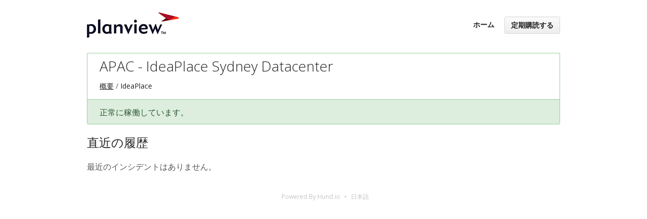

--- FILE ---
content_type: text/html; charset=utf-8
request_url: https://status.planview.com/components/5dfd00e5315873266335429c?locale=ja
body_size: 2386
content:
<!DOCTYPE html>
<html lang='ja'>
<head prefix=''>
<title>APAC - IdeaPlace Sydney Datacenter - ステータスページ - Planview
</title>
<meta charset='utf-8'>
<meta content='Planview のリアルタイムおよび履歴の運用状況を見る' name='description'>
<meta content='width=device-width, initial-scale=1' name='viewport'>
<link href='https://status.planview.com/components/5dfd00e5315873266335429c' hreflang='x-default' rel='alternate'>
<link href='https://hund-client-logos.s3.amazonaws.com/uploads/favicon-planview-dd63b019-e5ab-4f80-94f5-1a5c0ca5d2cf.png' rel='shortcut icon'>

<link rel="stylesheet" media="all" href="/assets/state/application-c32461c31baf4ad4253b0608a4b99d0152adc712ee96d6468b50ae4c87e1f64c.css" />
<style>
  .uptime{opacity:0;display:none;transition:all ease .8s}.uptime:hover{opacity:0}.state-bar .meta{opacity:0;display:none;transition:all ease .8s}.state-bar .meta:hover{opacity:0}.font-features{-webkit-font-feature-settings:"kern","liga","pnum" !important;-ms-font-feature-settings:"kern","liga","pnum" !important;font-feature-settings:"kern","liga","pnum" !important}
</style>

<style></style>

<script src="/assets/state/fonts-c49c381dcb888592a26998ca8320e863d9adbde552a07a1360544a83861b1f98.js"></script>
<meta name="csrf-param" content="authenticity_token" />
<meta name="csrf-token" content="D3um/E6vcPigERqpzfV/OXVOp1vpQW2rUn1beEc4URG84mMcqHhDIVGTQOjJyEWoSHInvOTGt/leIQru2WVk+w==" />
</head>
<body class='font-features'>
<div class='container'>
<header role='banner'>
<div class='title'>
<a href='http://support.planview.com/'>
<img srcset="https://hund-client-logos.s3.amazonaws.com/uploads/regular_planview-c4487588-61e5-45b1-9740-5301bef58921.png 1x, https://hund-client-logos.s3.amazonaws.com/uploads/planview-c4487588-61e5-45b1-9740-5301bef58921.png 2x" alt="Planview" width="182" height="51" src="https://hund-client-logos.s3.amazonaws.com/uploads/planview-c4487588-61e5-45b1-9740-5301bef58921.png" />
</a>
</div>

<a id="toggle-nav-link" class="toggle-nav-link" role="button" aria-label="メニューを開く" aria-expanded="false" href="javascript:void(0)"><i aria-hidden='true' class='toggle-nav-icon'></i>
</a><nav class='header-nav' role='navigation'>
<a class="nav-link" href="/">ホーム</a>
<a class="button nav-link" data-behavior="subscribe-button" data-render="/subscriptions/modal" href="/subscriptions/new">定期購読する</a>
</nav>
</header>


<section class='component operational' data-behavior='disable-ctts'>
<header class='inline'>
<h1>APAC - IdeaPlace Sydney Datacenter</h1>
<ol class='breadcrumbs'>
<li><a href="/">概要</a></li>
<li>IdeaPlace</li>
</ol>

</header>
<aside class='operational state-bar inline' data-behavior='disable-ctts'>
<span class='status'>正常に稼働しています。</span>
<span class='meta'><time datetime='2026-01-17T09:55:00Z' distance_in_words='true' translation='%{time}現在'>2026年01月17日 03:55 CST</time>
</span>
</aside>

</section>





<section class='history limited' data-behavior='disable-ctts'>
<header class='inline'>
<h2>直近の履歴</h2>
</header>
<div class='events empty'>
<div class='content'>
<p>最近のインシデントはありません。</p>
</div>
</div>
</section>


<footer>
<div class='link-wrapper'>
<div class='attribution'><a href="https://hund.io/">Powered By Hund.io</a></div>
<ul class='locale-select sf-menu sf-up'>
<li>
<a class='locale'>日本語</a>
<ul class='locales'>
<li><a rel="alternate" hreflang="en" href="https://status.planview.com/components/5dfd00e5315873266335429c?locale=en">English</a></li>
<li><a rel="alternate" hreflang="es-AR" href="https://status.planview.com/components/5dfd00e5315873266335429c?locale=es-AR">Español (Argentina)</a></li>
<li><a rel="alternate" hreflang="da" href="https://status.planview.com/components/5dfd00e5315873266335429c?locale=da">Dansk</a></li>
<li><a rel="alternate" hreflang="de" href="https://status.planview.com/components/5dfd00e5315873266335429c?locale=de">Deutsch</a></li>
<li><a rel="alternate" hreflang="fr" href="https://status.planview.com/components/5dfd00e5315873266335429c?locale=fr">Français</a></li>
<li><a rel="alternate" hreflang="nb" href="https://status.planview.com/components/5dfd00e5315873266335429c?locale=nb">Norsk (Bokmål)</a></li>
<li><a rel="alternate" hreflang="nl" href="https://status.planview.com/components/5dfd00e5315873266335429c?locale=nl">Nederlands</a></li>
<li><a rel="alternate" hreflang="pl" href="https://status.planview.com/components/5dfd00e5315873266335429c?locale=pl">Polski</a></li>
<li><a rel="alternate" hreflang="pt-BR" href="https://status.planview.com/components/5dfd00e5315873266335429c?locale=pt-BR">Português (Brasil)</a></li>
<li><a rel="alternate" hreflang="sv" href="https://status.planview.com/components/5dfd00e5315873266335429c?locale=sv">Svenska</a></li>
</ul>
</li>
</ul>
</div>
</footer>



</div>
<script>
  if (localStorage.getItem("logo_offset") !== null) { document.querySelectorAll(".header-nav")[0].style.top = localStorage.getItem("logo_offset") + "px"; }
</script>

<script>
  window.i18n || (window.i18n = {});
</script>
<script>
  window.TimestampableTimezone = "America/Chicago";
  window.TimestampableFormats = {"default":"%Y年%m月%d日(%a) %H時%M分%S秒 %z","long":"%Y年%m月%d日 %H:%M %Z","short":"%m/%d %H:%M","date":"%Y年%m月%d日","long_without_zone":"%Y年%m月%d日 %H:%M","range_from":"%Y年%m月%d日 %H:%M","range_to":"%H:%M %Z"};
  window.TimestampableTranslations = {"distance_in_words":{"about_x_hours":{"one":"約1時間","other":"約%{count}時間"},"about_x_months":{"one":"約1ヶ月","other":"約%{count}ヶ月"},"about_x_years":{"one":"約1年","other":"約%{count}年"},"almost_x_years":{"one":"1年弱","other":"%{count}年弱"},"half_a_minute":"30秒前後","less_than_x_minutes":{"one":"1分以内","other":"%{count}分未満"},"less_than_x_seconds":{"one":"1秒以内","other":"%{count}秒未満"},"over_x_years":{"one":"1年以上","other":"%{count}年以上"},"x_days":{"one":"1日","other":"%{count}日"},"x_minutes":{"one":"1分","other":"%{count}分"},"x_months":{"one":"1ヶ月","other":"%{count}ヶ月"},"x_years":{"one":"1年","other":"%{count}年"},"x_seconds":{"one":"1秒","other":"%{count}秒"}},"duration":"%{duration}かかりました","past":"%{time}前"};
</script>
<script src="/assets/state/application-39bf1cb0395e2cab53a67d79375903b178e453514dcc822cfa73c0dbde0c5dfe.js"></script>
<script src="/assets/state/hund-ab8c1d4aba86cb54214732c70abc377d1a0b35030062ded9dd5491edb4d447c3.js"></script>
<!-- f02f46ddd3f39ce03c2f5d650017e7a4 -->

</body>
</html>

